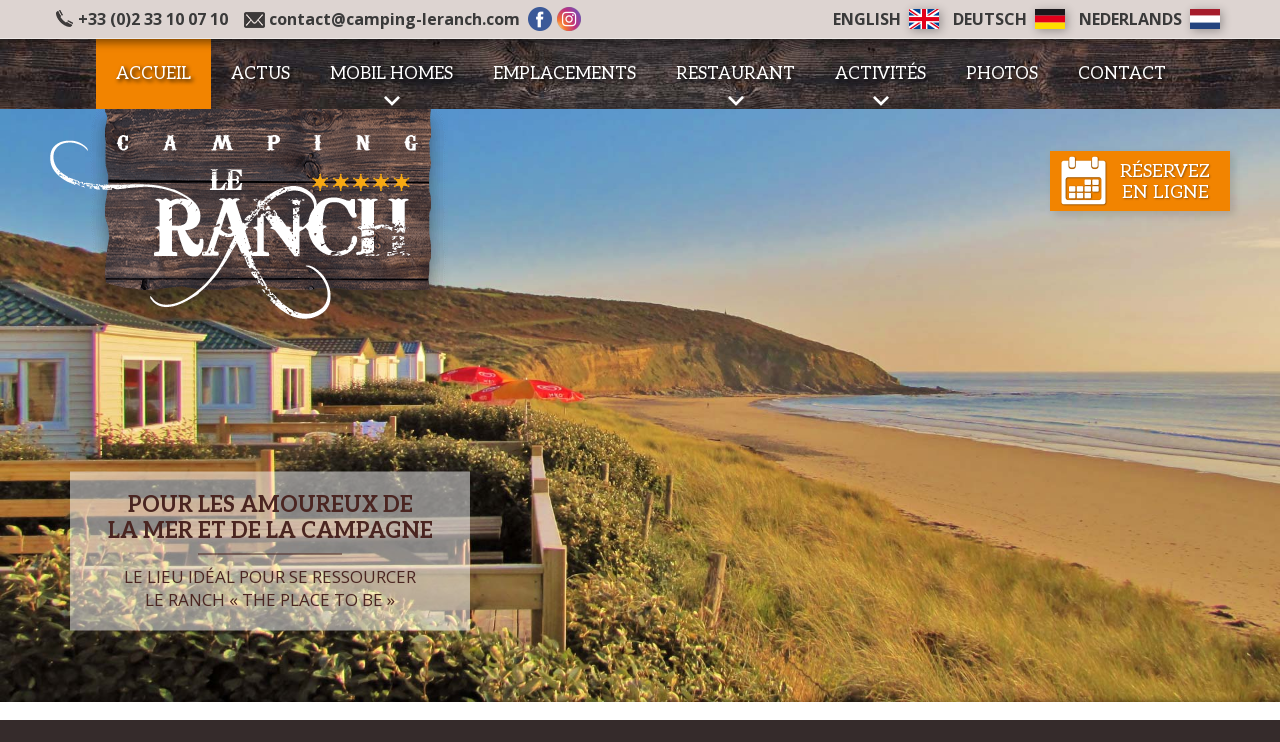

--- FILE ---
content_type: text/html; charset=UTF-8
request_url: https://www.camping-leranch.com/?utm_source=www.camping-in-europa.ch
body_size: 9343
content:
<!doctype html>
<html lang="fr">
<head>
<title>Camping 5 &eacute;toiles Manche Normandie Le Ranch location mobil homes bord de mer Cotentin</title>
<meta name="description" content="Le camping 5 &eacute;toiles Le Ranch au Rozel dans la Manche, en Normandie, Cotentin, location Mobil homes. Plage pour le surf. Circuits touristiques : Mont Saint" />
<meta name="keywords" content="Cotentin, location Mobil homes. surf, plage, camping, camper, tourisme, Rozel, Camping, plage, surf, emplacement, tente, campagne, familial" />
<meta charset="utf-8">
<meta http-equiv="Content-Type" content="text/html; charset=UTF-8" />
<meta name="viewport" content="width=device-width,initial-scale=1, maximum-scale=1" />
<link rel="icon" href="favicon.ico" type="image/ico" />
<link rel="SHORTCUT ICON" href="favicon.ico" />
<meta name="format-detection" content="telephone=no">
<link rel="alternate" hreflang="en" href="home-camping-normandy.php" /><link rel="alternate" hreflang="de" href="startseite-campingplatz-normandie.php" /><link rel="alternate" hreflang="nl" href="welkom-camping-normandie.php" /><base href="https://www.camping-leranch.com/" /><link href="https://fonts.googleapis.com/css?family=Aleo:400,700|Open+Sans:400,400i,700&display=swap" rel="stylesheet">
<link href="s__1760992518.css" rel="stylesheet" type="text/css" />
<link rel="stylesheet" href="slicknav/slicknav.css" />
<link href="royalslider/royalslider.css" rel="stylesheet">
<link href="royalslider/default/rs-default.css" rel="stylesheet">
<script type="text/javascript" src="src/js/jquery.1.8.min.js"></script>
<script src="royalslider/jquery.royalslider.min.js"></script>
<link rel="stylesheet" href="photoswipe/photoswipe.css"> 
<link rel="stylesheet" href="photoswipe/default-skin/default-skin.css"> 
<script src="photoswipe/photoswipe.min.js"></script> 
<script src="photoswipe/photoswipe-ui-default.min.js"></script>
<script src="photoswipe/jqPhotoSwipe.min.js"></script><link rel="stylesheet" type="text/css" href="glider/featuredcontentglider.css" />
	<script type="text/javascript" src="glider/featuredcontentglider.js">
	/***********************************************
	* Featured Content Glider script- (c) Dynamic Drive DHTML code library (www.dynamicdrive.com)
	* Visit http://www.dynamicDrive.com for hundreds of DHTML scripts
	* This notice must stay intact for legal use
	***********************************************/
	</script>
	<script src="slicknav/jquery.slicknav.min.js"></script>
<!-- Global site tag (gtag.js) - Google Analytics -->
<script async src="https://www.googletagmanager.com/gtag/js?id=G-B2714PD9HR"></script>
<script>
  window.dataLayer = window.dataLayer || [];
  function gtag(){dataLayer.push(arguments);}
  gtag('js', new Date());

  gtag('config', 'G-B2714PD9HR', { 'anonymize_ip': true });
</script></head>
<body class="page-bienvenue lg-fr " bgcolor="#352b2b" leftmargin="0" topmargin="0" marginwidth="0" marginheight="0">
<ul id="menu"><li><a href="/" style="text-align:left;" class="lienmenums">Accueil</a></li><li><a href="actualites.php" style="text-align:left;" class="lienmenum">Actus</a></li><li><a href="mobil-home-camping-cotentin-manche-normandie-spa-privatif.php" style="text-align:left;" class="lienmenum">Mobil Homes</a></li><li><a href="mobil-home-camping-cotentin-manche-normandie-spa-privatif.php" style="text-align:left;" class="sousmenu-mobile lienmenum">Mobil-home Prestige 3 chambres avec vue mer, spa et sauna privatifs</a></li><li><a href="mobil-home-3-chambres-vue-mer-et-spa-cotentin.php" style="text-align:left;" class="sousmenu-mobile lienmenum">Mobil-home Confort Plus 3 chambres avec vue mer et spa privatif</a></li><li><a href="mobil-home-3-chambres-vue-mer-cotentin.php" style="text-align:left;" class="sousmenu-mobile lienmenum">Mobil-home Confort Plus 3 chambres avec vue mer</a></li><li><a href="mobil-home-vue-sur-mer-cotentin.php" style="text-align:left;" class="sousmenu-mobile lienmenum">Mobil-home Confort Plus 2 chambres vue sur mer</a></li><li><a href="mobil-home-confort-design-2-chambres-cotentin-normandie.php" style="text-align:left;" class="sousmenu-mobile lienmenum">Mobil-home Confort 2 chambres 2&egrave;me ligne</a></li><li><a href="mobil-home-3-chambres-cotentin-normandie.php" style="text-align:left;" class="sousmenu-mobile lienmenum">Mobil-home Confort 3 chambres</a></li><li><a href="mobil-home-2-chambres-cotentin-normandie.php" style="text-align:left;" class="sousmenu-mobile lienmenum">Mobil-home Confort 2 chambres</a></li><li><a href="mobil-home-taos-2-chambres-cotentin-normandie.php" style="text-align:left;" class="sousmenu-mobile lienmenum">Mobil-home Taos 2&egrave;me ligne 2 chambres</a></li><li><a href="mobil-home-taos-2-chambres-spa-cotentin-normandie.php" style="text-align:left;" class="sousmenu-mobile lienmenum">Mobil-home Taos 2&egrave;me ligne 2 chambres &amp; spa privatif</a></li><li><a href="mobil-home-2-chambres-sans-vue-mer-spa-cotentin-normandie.php" style="text-align:left;" class="sousmenu-mobile lienmenum">Mobil-Home 2 chambres sans vue mer avec spa privatif</a></li><li><a href="camping-cotentin-manche-normandie-plage-mer.php" style="text-align:left;" class="lienmenum">Emplacements</a></li><li><a href="restaurant-pizzeria-le-rozel-les-pieux.php" style="text-align:left;" class="lienmenum">Restaurant</a></li><li><a href="restaurant-pizzeria-le-rozel-les-pieux.php" style="text-align:left;" class="sousmenu-mobile lienmenum">Menu</a></li><li><a href="restaurant-groupes.php" style="text-align:left;" class="sousmenu-mobile lienmenum">Groupes</a></li><li><a href="restaurant-animations.php" style="text-align:left;" class="sousmenu-mobile lienmenum">Animations</a></li><li><a href="restaurant-anniversaires.php" style="text-align:left;" class="sousmenu-mobile lienmenum">Anniversaires</a></li><li><a href="activites-camping-cotentin-normandie.php" style="text-align:left;" class="lienmenum">Activités</a></li><li><a href="activites-camping-cotentin-normandie.php" style="text-align:left;" class="sousmenu-mobile lienmenum">Sur le camping</a></li><li><a href="activites-plage-alentours-camping-cotentin.php" style="text-align:left;" class="sousmenu-mobile lienmenum">Plage et Alentours</a></li><li><a href="photos-camping-le-rozel-les-pieux.php" style="text-align:left;" class="lienmenum">Photos</a></li><li><a href="plan-contact-camping-le-rozel.php" style="text-align:left;" class="lienmenum">Contact</a></li></ul>



<div class="bande-top">
    <div class="bande-top-boxed">
        <div class="coordonnees">
            <span class="coordonnees-tel"><a href="tel:+33233100710"><img src="i/tel.png" srcset="i/tel-2x.png 2x" width="18" height="18" border="0" />+33 (0)2 33 10 07 10</a></span>
            <span class="coordonnees-email"><img src="i/email.png" srcset="i/email-2x.png 2x" width="21" height="16" border="0" /><a href="&#109;&#97;&#105;&#108;&#116;&#111;&#58;&#99;&#111;&#110;&#116;&#97;&#99;&#116;&#64;&#99;&#97;&#109;&#112;&#105;&#110;&#103;&#45;&#108;&#101;&#114;&#97;&#110;&#99;&#104;&#46;&#99;&#111;&#109;" >&#99;&#111;&#110;&#116;&#97;&#99;&#116;&#64;&#99;&#97;&#109;&#112;&#105;&#110;&#103;&#45;&#108;&#101;&#114;&#97;&#110;&#99;&#104;&#46;&#99;&#111;&#109;</a></span>

            <div class="bande-top-reseaux">
                        <a href="https://www.facebook.com/Camping.Restaurant.LeRanch/" target="_blank" class="facebook"><img src="i/facebook.png" srcset="i/facebook-2x.png 2x" width="48" height="48" border="0"></a><a href="https://www.instagram.com/camping.le.ranch/" target="_blank" class="instagram"><img src="i/instagram.png" srcset="i/instagram-2x.png 2x" width="48" height="48" border="0"></a>
            </div>

        </div>
        <div class="langue"><a href="home-camping-normandy.php"><span>English </span><img src="i/flag-en.png" srcset="i/flag-en-2x.png 2x" width="30" height="20" border="0"></a><a href="startseite-campingplatz-normandie.php"><span>Deutsch </span><img src="i/flag-de.png" srcset="i/flag-de-2x.png 2x" width="30" height="20" border="0"></a><a href="welkom-camping-normandie.php"><span>Nederlands </span><img src="i/flag-nl.png" srcset="i/flag-nl-2x.png 2x" width="30" height="20" border="0"></a></div>
        <div style="clear:both;"></div>
    </div>
</div>

 <div id="menu-desktop">
  <div class="wrapper-menu-desktop-boxed">
    <ul><li class="page-bienvenue"><a href="/" class="selected">Accueil</a></li><li class="page-actualites"><a href="actualites.php" class="">Actus</a></li><li class="page-mobil-homes"><span class="">Mobil Homes</span><ul class="page-mobil-homes"><li class="page-mobil-homes"><a href="mobil-home-camping-cotentin-manche-normandie-spa-privatif.php" class="">Mobil-home Prestige 3 chambres<br />avec vue mer, spa et sauna privatifs</a></li><li class="page-mobil-home-confort-plus-3-chambres-vue-mer-spa"><a href="mobil-home-3-chambres-vue-mer-et-spa-cotentin.php" class="">Mobil-home Confort Plus 3 chambres<br />avec vue mer et spa privatif</a></li><li class="page-mobil-home-confort-plus-3-chambres-vue-mer"><a href="mobil-home-3-chambres-vue-mer-cotentin.php" class="">Mobil-home Confort Plus 3 chambres<br />avec vue mer</a></li><li class="page-mobil-home-confort-plus-vue-sur-mer"><a href="mobil-home-vue-sur-mer-cotentin.php" class="">Mobil-home Confort Plus 2 chambres<br />vue sur mer</a></li><li class="page-mobil-home-taos-design-2-chambres"><a href="mobil-home-confort-design-2-chambres-cotentin-normandie.php" class="">Mobil-home Confort 2 chambres<br />2ème ligne</a></li><li class="page-mobil-home-confort-3-chambres"><a href="mobil-home-3-chambres-cotentin-normandie.php" class="">Mobil-home Confort<br />3 chambres</a></li><li class="page-mobil-home-confort-2-chambres"><a href="mobil-home-2-chambres-cotentin-normandie.php" class="">Mobil-home Confort<br />2 chambres</a></li><li class="page-mobil-home-taos-2eme-ligne-2-chambres"><a href="mobil-home-taos-2-chambres-cotentin-normandie.php" class="">Mobil-home Taos 2ème ligne<br />2 chambres</a></li><li class="page-mobil-home-taos-2eme-ligne-2-chambres-spa-privatif"><a href="mobil-home-taos-2-chambres-spa-cotentin-normandie.php" class="">Mobil-home Taos 2ème ligne<br />2 chambres & spa privatif</a></li><li class="page-mobil-home-2-chambres-sans-vue-mer-spa"><a href="mobil-home-2-chambres-sans-vue-mer-spa-cotentin-normandie.php" class="">Mobil-Home 2 chambres<br />sans vue mer avec spa privatif</a></li></ul> </li><li class="page-emplacements"><a href="camping-cotentin-manche-normandie-plage-mer.php" class="">Emplacements</a></li><li class="page-restaurant"><span class="">Restaurant</span><ul class="page-restaurant"><li class="page-restaurant"><a href="restaurant-pizzeria-le-rozel-les-pieux.php" class="">Menu</a></li><li class="page-restaurant-groupes"><a href="restaurant-groupes.php" class="">Groupes</a></li><li class="page-restaurant-animations"><a href="restaurant-animations.php" class="">Animations</a></li><li class="page-restaurant-anniversaires"><a href="restaurant-anniversaires.php" class="">Anniversaires</a></li></ul> </li><li class="page-activites-camping"><span class="">Activités</span><ul class="page-activites-camping"><li class="page-activites-camping"><a href="activites-camping-cotentin-normandie.php" class="">Sur le camping</a></li><li class="page-activites-plage-alentours"><a href="activites-plage-alentours-camping-cotentin.php" class="">Plage et Alentours</a></li></ul> </li><li class="page-photos"><a href="photos-camping-le-rozel-les-pieux.php" class="">Photos</a></li><li class="page-contact"><a href="plan-contact-camping-le-rozel.php" class="">Contact</a></li></ul>
  </div>
</div>

<div style="position:relative;">
        <div id="bandeau_fullwidth"><h3 class="encart-activites">Pour les amoureux de<br />
la mer et de la campagne<span>Le lieu idéal pour se ressourcer<br />le ranch « the place to be »</span></h3><div id="bandeau-overlay"></div><div id="bandeau_photos_fullwidth" class="rsDefault fwImage"><a class="rsImg"  data-rsDelay="5000" data-rsBigImg="" href="_photos/326.jpg"></a><a class="rsImg"  data-rsDelay="5000" data-rsBigImg="" href="_photos/323.jpg"></a><a class="rsImg"  data-rsDelay="5000" data-rsBigImg="" href="_photos/321.jpg"></a><a class="rsImg"  data-rsDelay="5000" data-rsBigImg="" href="_photos/322.jpg"></a><a class="rsImg"  data-rsDelay="5000" data-rsBigImg="" href="_photos/78.jpg"></a></div></div>        <div style="position:absolute;top:0px;left:0px;width:100%;text-align: center;z-index: 1000;">
                    <div class="wrapper-bandeau-responsive">
                        <div class="bandeau-responsive">
                          
                            <div class="logo">
                                <a href="https://www.camping-leranch.com" class="logo" title="Camping Le Ranch">
                                    <img src="i/logo.png" srcset="i/logo-2x.png 2x" alt="Camping Le Ranch" width="398" height="210" border="0" />
                                    
                                </a>
                            </div>

                            
                            <a href="https://bookingpremium.secureholiday.net/fr/5069" target="_blank" class="reservez-en-ligne">Réservez<br />en ligne</span></a>
                        </div>
                        
                    </div>

                   
        </div>
</div>

<div class="wrapper-contenu">   
		<div class="wrapper-boxed"><div class="padding boxed"><h1><img src="i/vagues.png" srcset="i/vagues-2x.png 2x" width="60" height="21" border="0" class="vague-before" />Camping Le Ranch <span class="orange">&agrave; Le Rozel dans le cotentin</span><img src="i/vagues.png" srcset="i/vagues-2x.png 2x" width="60" height="21" border="0" class="vague-after" /></h1><br />
<div class="ticker"><div id="glider1" class="glidecontentwrapper">
	<div class="gliderspinner"></div>
	
<div class="glidecontent"><a href="actualites.php?id=19">
<h2 class="news">LOCATION DE PLANCHES DE SURF</h2><div class="right"><img src="_photos/thumbs/planche-surf-scooter-et-velo__feabbdc2c3748a190aa53b3db2fca154_231.jpg" width="100" height="100" srcset="_photos/thumbs/planche-surf-scooter-et-velo__21543ca5968bf8b31db1128d631534d0_231.jpg 2x, _photos/thumbs/planche-surf-scooter-et-velo__086e36e6f74a61369aaaeef40c7089f7_231.jpg 4x" alt="Voir la galerie" align="absmiddle" border="0" class="cadrephoto"></div><div class="justify">

Il est désormais possible de louer des planches de surf directement au camping.
Possibilité de louer à la demi-journée ou à la journée...</div><div class="voir-actualite">Voir l'actualit&eacute;</div>
</a></div>

<div class="glidecontent"><a href="actualites.php?id=20">
<h2 class="news">LOCATION DE SCOOTERS</h2><div class="left"><img src="_photos/thumbs/scooters-3__8920ee3a6cb2afb5d97cd6c6e996972c_235.jpg" width="100" height="100" srcset="_photos/thumbs/scooters-3__c0fc149599df48347bae9d2f3c99e3c4_235.jpg 2x, _photos/thumbs/scooters-3__9d423906faafe6617682204d70fc4fcb_235.jpg 4x" alt="Voir la galerie" align="absmiddle" border="0" class="cadrephoto"></div><div class="justify">

Il est désormais possible de louer des scooters pour vous balader aux alentours du camping!
50 cm3 ou 125cm3, à la journée ou demi-journée,...</div><div class="voir-actualite">Voir l'actualit&eacute;</div>
</a></div>

<div class="glidecontent"><a href="actualites.php?id=46">
<h2 class="news">2026 ANCV CONNECT</h2><div class="right"><img src="_photos/thumbs/telechargement--1-__066bbad915c533b265756b42bda5cd74_382.png" width="100" height="100" srcset="_photos/thumbs/telechargement--1-__4cedc4dc6a648ccd6293d7b7b4e4f8ff_382.png 2x, _photos/thumbs/telechargement--1-__9ac7f2768673ec96585c4357bca640f4_382.png 4x" alt="Voir la galerie" align="absmiddle" border="0" class="cadrephoto"></div><div class="justify">INFO IMPORTANTE :
Pour la saison 2026, nous vous informons que nous n'accepterons que les CHEQUES VACANCES CONNECT et non plus les chèques vacances...</div><div class="voir-actualite">Voir l'actualit&eacute;</div>
</a></div>

<div class="glidecontent"><a href="actualites.php?id=21">
<h2 class="news">LOCATION VELOS ELECTRIQUES</h2><div class="left"><img src="_photos/thumbs/location-velos__75aecb1380e9d9abb5cb89bbeef3762f_233.jpg" width="100" height="100" srcset="_photos/thumbs/location-velos__ee5a3ab436b48308df6885dfe267d183_233.jpg 2x, _photos/thumbs/location-velos__4d5f0542a50ee7316e9dde8146eaff30_233.jpg 4x" alt="Voir la galerie" align="absmiddle" border="0" class="cadrephoto"></div><div class="justify">

Il est désormais possible de louer des vélos électriques pour vous balader autour du camping!
Possibilité de louer à la demi-journée ou à...</div><div class="voir-actualite">Voir l'actualit&eacute;</div>
</a></div>

<div class="glidecontent"><a href="actualites.php?id=22">
<h2 class="news">LOCATION DE VOITURE A PEDALES</h2><div class="right"><img src="_photos/thumbs/voiture-a-pedales__18242d2d7fa51478ac68b975351f2732_234.jpg" width="100" height="100" srcset="_photos/thumbs/voiture-a-pedales__237899d4ea17c34a46b05f0ce88f508f_234.jpg 2x, _photos/thumbs/voiture-a-pedales__77bafd6b99e2da64b2ffa24d0d1966fa_234.jpg 4x" alt="Voir la galerie" align="absmiddle" border="0" class="cadrephoto"></div><div class="justify">
Des voitures à pédales sont à présent mises à disposition pour petits et grands!
Venez vite les tester!</div><div class="voir-actualite">Voir l'actualit&eacute;</div>
</a></div>

<div class="glidecontent"><a href="actualites.php?id=37">
<h2 class="news">OUVERTURE RESTAURANT automne 2025</h2><div class="justify">Après une intense saison estivale, toute l'équipe du Ranch est heureuse de vous annoncer que le restaurant restera ouvert cet automne !
A noter :...</div><div class="voir-actualite">Voir l'actualit&eacute;</div>
</a></div>

<div class="glidecontent"><a href="actualites.php?id=35">
<h2 class="news">FORMULE GOUTER ANNIVERSAIRE </h2><div class="left"><img src="_photos/thumbs/affiche-anniversaire--2025__8836a4ec5866787e7b676a4f1bd78f4e_358.png" width="100" height="100" srcset="_photos/thumbs/affiche-anniversaire--2025__1e02d531476503a35b67d54011fd8f83_358.png 2x, _photos/thumbs/affiche-anniversaire--2025__1a8afe9b5cfdb1387810d065d5cd9e00_358.png 4x" alt="Voir la galerie" align="absmiddle" border="0" class="cadrephoto"></div><div class="justify">Venez fêter votre anniversaire au Ranch en profitant de la grande aire de jeux (trampolines, jeux gonflables, tyrolienne, toboggans, balançoires,...</div><div class="voir-actualite">Voir l'actualit&eacute;</div>
</a></div>

<div class="glidecontent"><a href="actualites.php?id=4">
<h2 class="news">RANDONNÉES COTENTIN </h2><div class="right"><img src="_photos/thumbs/img-0522__a2cb503f19b55a2b684bdd7b09193c7d_102.jpg" width="100" height="100" srcset="_photos/thumbs/img-0522__344f33ef257cde30aa16767a2603f04f_102.jpg 2x, _photos/thumbs/img-0522__8424a1e383d980e99845a3ba50d71d1a_102.jpg 4x" alt="Voir la galerie" align="absmiddle" border="0" class="cadrephoto"></div><div class="justify">Le GR 223 ou plus communément appelé « sentier des douaniers » est un parcours pédestre qui s’étend sur tout le Cotentin de la plage de...</div><div class="voir-actualite">Voir l'actualit&eacute;</div>
</a></div>

	</div>
	<div id="p-select" class="glidecontenttoggler" style="display:none;">
	<a href="#" class="prev" style="display:none;">&lt;</a>
	<a href="#" class="next" style="display:none;">&gt;</a>
	</div></div><strong>Le camping Le Ranch</strong> &agrave; Le Rozel, situ&eacute; sur la c&ocirc;te ouest du Cotentin, dans La Manche (Normandie), vous accueille dans sa nature sauvage entre <strong>mer et campagne</strong>. Avec son <strong>acc&egrave;s direct sur une longue plage de sable fin,</strong> vous n&rsquo;aurez plus qu&rsquo;&agrave; vous relaxer ! Et si l&rsquo;envie vous prend d&rsquo;aller dompter les vagues, n&rsquo;oubliez surtout pas votre planche car le spot du Rozel est r&eacute;put&eacute; pour le surf.<br />
<br />
<strong>Un camping 5 &eacute;toiles, tout confort,</strong> l&rsquo;endroit id&eacute;al pour des vacances au calme, sous le soleil de La <strong>Manche (Normandie)</strong> et les pieds dans l&rsquo;eau. Tout est propice &agrave; la d&eacute;tente et &agrave; l&rsquo;amusement des petits comme des grands.<br />
<br />
Ponctu&eacute; de sites remarquables, <strong>le Cotentin vous offre des lieux &eacute;blouissants</strong> qui en font une r&eacute;gion incontournable.<br />
<br />
<strong>Le camping</strong> est ouvert de d&eacute;but avril &agrave; fin septembre.<br />
La r&eacute;ception est ouverte tous les jours de 8h30 &agrave; 12h30 et de 13h30 &agrave; 19h00 en avril, mai, juin et septembre, et de 8h30 &agrave; 19h30 en juillet-ao&ucirc;t.<br />
Le <strong>restaurant</strong> est ouvert du 1er avril et tout l'automne 2025. <br />
<br />
Accessible aux personnes &agrave; mobilit&eacute; r&eacute;duite, un sanitaire pr&eacute;vu a cet effet est &agrave; disposition.<br />
<br />
<strong>Le Camping Le Ranch</strong> est engag&eacute; dans la d&eacute;marche de D&eacute;veloppement durable (<a href="_fichiers/developpement-durable-site-camping.pdf" target="_blank" class="lien"> en savoir plus</a>).<br />
<br />
<strong>Le Camping Le Ranch</strong> a b&eacute;n&eacute;fici&eacute; d'une subvention de la R&eacute;gion Normandie et de l'Union europ&eacute;enne dans le cadre de la r&eacute;ponse de l'Union europ&eacute;enne &agrave; la pand&eacute;mie de COVID-19(<a href="_fichiers/subvention_normandie_resume_pour_site_internet.pdf" target="_blank" class="lien"> en savoir plus</a>).<br />
<br />
<br />
Superficie de 4 ha pour 143 emplacements, (37 emplacements Loisir &ndash; 106 emplacements Tourisme).<br />
<br />
<iframe src="https://www.google.com/maps/embed?pb=!4v1627042978736!6m8!1m7!1sCAoSLEFGMVFpcFBsOUhQVlM3US1uX25ZOTBiNWdvTEJ6UUVRYlRuYndId04tQVZI!2m2!1d49.4803419!2d-1.8426027!3f135.9146898146725!4f-1.234849026642209!5f0.7820865974627469" width="100%" height="450" frameborder="0" style="border:0" allowfullscreen></iframe><br />
<br />
<video title="Camping le Ranch" poster="i/docs/camping-le-ranch.jpg" preload="auto" controls>
<source src="i/docs/camping-le-ranch.mp4#t=9" type="video/mp4">
<p>Camping le Ranch</p>
</video><br />
</div></div><br />
<div class="wrapper-bande bande-services"><div class="wrapper-boxed-bande"><br />
<h1><img src="i/vagues.png" srcset="i/vagues-2x.png 2x" width="60" height="21" border="0" class="vague-before" />Les services <span class="orange">propos&eacute;s</span><img src="i/vagues.png" srcset="i/vagues-2x.png 2x" width="60" height="21" border="0" class="vague-after" /></h1><br />
<ul class="puce list-2-columns"><li>Espace aquatique (d&eacute;but mai &agrave; fin septembre) comprenant une piscine ext&eacute;rieure chauff&eacute;e, une piscine couverte chauff&eacute;e et un toboggan aquatique</li><li>La piscine couverte est ouverte de d&eacute;but avril &agrave; fin septembre de 10h &agrave; 19h (10h &agrave; 19h30 en juillet-ao&ucirc;t)</li><li>D&eacute;pannage alimentaire avec produits r&eacute;gionaux (d&eacute;but avril &agrave; fin septembre)</li><li>Boulangerie (mi-avril &agrave; fin septembre)</li><li>Glaces</li><li>Restaurant sur place et &agrave; emporter </li><li>Snack-bar de plage avec vue mer (d&eacute;but mai - d&eacute;but septembre) </li><li>Sanitaires chauff&eacute;s tout confort, eau chaude, baignoire b&eacute;b&eacute;</li><li>Machine &agrave; laver, s&egrave;che-linge</li><li>Location de case r&eacute;frig&eacute;r&eacute;e</li><li>Acc&egrave;s Internet gratuit sur tout le camping (Wifi)</li><li>Location kit de draps</li><li>Location kit serviettes</li><li>Vente de billets pour la Cit&eacute; de la Mer &agrave; Cherbourg</li><li>Vente de travers&eacute;es vers les &icirc;les anglo-normandes (<a href="https://www.manche-iles.com/fr/widget-reservation-fr/?codePartenaire=10013" target="_blank" class="lien">R&eacute;servez sur le site de Manche &Icirc;les Express</a>)</li></ul><br />
</div></div><div class="wrapper-bande-icones"><div class="boxed-bande-icones"><div><a href="actualites.php"><img src="i/icones1.png" srcset="i/icones1-2x.png" width="72" height="72" border="0" /><h3>Actualités</h3></a></div><div><a href="activites-camping-cotentin-normandie.php"><img src="i/icones2.png" srcset="i/icones2-2x.png" width="72" height="72" border="0" /><h3>Activités</h3></a></div><div><a href="https://bookingpremium.secureholiday.net/fr/5069" target="_blank"><img src="i/icones3.png" srcset="i/icones3-2x.png" width="72" height="72" border="0" /><h3>Réservation en ligne</h3></a></div><div><a href="plan-contact-camping-le-rozel.php"><img src="i/icones4.png" srcset="i/icones4-2x.png" width="72" height="72" border="0" /><h3>Nous contacter</h3></a></div></div></div>
		<div style="clear:both;"></div>
</div>



<div class="footer-photos">
    <div class="footer-photo-1"></div><!--
    --><div class="footer-photo-2"></div><!--
    --><div class="footer-photo-3"></div><!--
    --><div class="footer-photo-4"></div>
    <div class="passion">
        <img src="i/passion.png" srcset="i/passion-2x.png 2x" width="353" height="316" border="0" />
    </div>
</div>




<div class="wrapper-footer" style="position: relative;">

<div class="wrapper-footer-padding">
        <div class="footer">

            
            <div class="footer-1">
                   <a href="https://www.camping-leranch.com" title="Camping Le Ranch" >
                    <img src="i/logo-footer.png" srcset="i/logo-footer-2x.png 2x" alt="Camping Le Ranch" width="368" height="185" border="0" />
                  </a>
        <div style="margin-top:20px;">
                        <a href="https://www.facebook.com/Camping.Restaurant.LeRanch/" target="_blank" class="facebook"><img src="i/facebook.png" srcset="i/facebook-2x.png 2x" width="48" height="48" border="0"></a>
                        <a href="https://www.instagram.com/camping.le.ranch/" target="_blank" class="instagram"><img src="i/instagram.png" srcset="i/instagram-2x.png 2x" width="48" height="48" border="0"></a>
                         <a href="https://bookingpremium.secureholiday.net/fr/5069" target="_blank" class="reservez-en-ligne">Réservez<br />en ligne</span></a>        </div>
            </div><!--
            --><div class="footer-2">
                 <div>
                  <h3>Camping le Ranch</h3>
                  La Mielle - 50340 Le Rozel<br />
                  Manche - Normandie<br />
                  Tél. : +33 (0)2 33 10 07 10<br />
                  ou +33 (0)2 50 79 51 92<br />
                  <a href="&#109;&#97;&#105;&#108;&#116;&#111;&#58;&#99;&#111;&#110;&#116;&#97;&#99;&#116;&#64;&#99;&#97;&#109;&#112;&#105;&#110;&#103;&#45;&#108;&#101;&#114;&#97;&#110;&#99;&#104;&#46;&#99;&#111;&#109;" class="lien">&#99;&#111;&#110;&#116;&#97;&#99;&#116;&#64;&#99;&#97;&#109;&#112;&#105;&#110;&#103;&#45;&#108;&#101;&#114;&#97;&#110;&#99;&#104;&#46;&#99;&#111;&#109;</a>
                  <div class="ouverture"><span>Date d'ouverture</span><br />1er avril au 30 sept</div>
                </div>
                <div>
                  <h3>Documents utiles</h3>
                  <ul><li><a href="i/docs/tarifs-camping-francais-2026.pdf?v=2025-10" class="lien" target="_blank">Tarifs emplacements 2026</a></li><li><a href="i/docs/tarifs-locations-francais-2026-v2.pdf?v=2025-10" class="lien" target="_blank">Tarifs locations 2026</a></li><li><a href="i/docs/contrat-location-francais-2026.pdf?v=2025-10" class="lien" target="_blank">Contrat Location</a></li><li><a href="i/docs/contrat-camping-francais-2026.pdf?v=2025-10" class="lien" target="_blank">Contrat Camping</a></li><li><a href="i/docs/assurance-annulation-fr-2025.pdf?v=2025-10" class="lien" target="_blank">Assurance annulation</a></li><li><a href="i/docs/plan-camping-2026-v2.pdf?v=2025-10" class="lien" target="_blank">Plan du camping</a></li><li><a href="i/docs/activites-francais-2026.pdf?v=2025-10" class="lien" target="_blank">Activités</a></li></ul>                </div>
            </div><!--
            
            --><div class="footer-3">
                                  <iframe width="160" height="160" src="https://www.camping2be.com/widget/5069" scrolling="no"></iframe>
                 <a href="https://www.normandie-qualite-tourisme.com/" target="_blank" class="qualite-tourisme">
                    <img src="i/qualite-tourisme.png" srcset="i/qualite-tourisme-2x.png 2x" width="98" height="144" border="0" />
                 </a>
                 <div>
                     <a href="https://www.campingdirect.com/fr/reservation-emplacement-mobil-home/manche/camping-le-rozel/camping-le-ranch" target="_blank" class="camping-direct">
                      <img src="i/camping-direct.png" srcset="i/camping-direct-2x.png 2x" width="150" height="101" border="0" />
                   </a>
                 </div>
                 <div>
                    <span><img src="i/region-normandie.png" srcset="i/region-normandie-2x.png 2x" width="145" height="137" border="0" /></span><span><img src="i/ue.png" srcset="i/ue-2x.png 2x" width="123" height="152" border="0" /></span>
                 </div>
            </div>
            
        </div>


</div>


<div class="wrapper-mentions">
  <div class="mentions">
          <div><img src="i/mentions-sep.png" srcset="i/mentions-sep-2x.png 2x" width="362" height="17" border="0" /></div>
          <a href="mentions-legales.php" class="lienfooter">Mentions L&eacute;gales</a> - &copy; 2019-2026 R&eacute;alisation <a href="https://www.adnpix.com" target="_blank" class="lienfooter">AdnPix</a><br />Photos &copy; Jérome Houyvet <a href="https://www.jeromehouyvet.com/" class="lienfooter" target="_blank">jeromehouyvet.com</a>
  </div>
</div>

</div>



<script>
$(document).ready(function () {
	//By default, plugin uses `data-fancybox-group` attribute to create galleries.
	$(".fancybox").jqPhotoSwipe({
		galleryOpen: function (gallery) {
			//with `gallery` object you can access all methods and properties described here http://photoswipe.com/documentation/api.html
			//console.log(gallery);
			//console.log(gallery.currItem);
			//console.log(gallery.getCurrentIndex());
			//gallery.zoomTo(1, {x:gallery.viewportSize.x/2,y:gallery.viewportSize.y/2}, 500);
			//gallery.toggleDesktopZoom();
		},
		getThumbBoundsFn: function(index) {

		    // find thumbnail element
		    var thumbnail = document.querySelectorAll('.photoswipe-thumb')[index];

		    // get window scroll Y
		    var pageYScroll = window.pageYOffset || document.documentElement.scrollTop; 
		    // optionally get horizontal scroll

		    // get position of element relative to viewport
		    var rect = thumbnail.getBoundingClientRect(); 

		    // w = width
		    return {x:rect.left, y:rect.top + pageYScroll, w:rect.width};


		    // Good guide on how to get element coordinates:
		    // http://javascript.info/tutorial/coordinates
		},
		showHideOpacity: true,
		hideAnimationDuration:0, showAnimationDuration:0,
		bgOpacity: 0.85,
		history:false,
		shareEl: false
	});
	//This option forces plugin to create a single gallery and ignores `data-fancybox-group` attribute.
	$(".forcedgallery > a").jqPhotoSwipe({
		forceSingleGallery: true
	});
});
</script><script type="text/javascript">
	
	featuredcontentglider.init({
	gliderid: "glider1", //ID of main glider container
	contentclass: "glidecontent", //Shared CSS class name of each glider content
	togglerid: "p-select", //ID of toggler container
	remotecontent: "", //Get gliding contents from external file on server? "filename" or "" to disable
	selected: 0, //Default selected content index (0=1st)
	persiststate: false, //Remember last content shown within browser session (true/false)?
	speed: 500, //Glide animation duration (in milliseconds)
	direction: "downup", //set direction of glide: "updown", "downup", "leftright", or "rightleft"
	autorotate: true, //Auto rotate contents (true/false)?
	autorotateconfig: [5000, 100] //if auto rotate enabled, set [milliseconds_btw_rotations, cycles_before_stopping]
	})
	
	</script><script>
jQuery(document).ready(function($) {
  $('#bandeau_photos_fullwidth').royalSlider({
    fullscreen: {
      enabled: false,
      nativeFS: true
    },
	imageScaleMode: 'none',
    controlNavigation: 'none',
    autoScaleSlider: true, 
    autoScaleSliderWidth: 1920,     
    autoScaleSliderHeight: 890,
    loop: true,
    numImagesToPreload:4,
    arrowsNavAutohide: true,
    arrowsNavHideOnTouch: true,
    transitionType: 'fade',
    sliderDrag: true,
    keyboardNavEnabled: true,
    transitionSpeed: 740,
        imgWidth: 1920,
    imgHeight: 890,
    autoPlay: {
    		// autoplay options go gere
    		enabled: true,
    		pauseOnHover: false,
    		delay: 5000
    	}
  });
});
</script>


<script type="text/javascript">
$('body').prepend('<a href="#" class="back-to-top">Back to Top</a>');

var amountScrolled = 300;

$(window).scroll(function() {
	if ( $(window).scrollTop() > amountScrolled ) {
		$('a.back-to-top').fadeIn('fast');
	} else {
		$('a.back-to-top').fadeOut('fast');
	}
});

$('a.back-to-top').click(function() {
	$('html, body').animate({
		scrollTop: 0
	}, 500);
	return false;
});

</script>

<script>
  $(function(){
    $('#menu').slicknav({
      label: 'Menu'
    });
  });


jQuery(document).ready(function(){
 
    (function(){
      var groupsArr = [];
      $('[rel^="ilightbox["]').each(function () {
        var group = this.getAttribute("rel");
        $.inArray(group, groupsArr) === -1 && groupsArr.push(group);
      });
      $.each(groupsArr, function (i, groupName) {
        $('[rel="' + groupName + '"]').iLightBox({ /* options */ });
      });
    })();
 
  });


  
</script>

<div style="display:none;"><img src="https://www.camping-leranch.com/sentinelle/stnl.inc.php?return_image=1" width="0" height="0"></div>

<script defer type="text/javascript" charset="UTF-8" src="https://www.adnpix.com/pixcc/js/camping-leranch.com.js"></script>

</body>
</html>


--- FILE ---
content_type: text/css
request_url: https://www.camping-leranch.com/s__1760992518.css
body_size: 8348
content:
* {-webkit-box-sizing: border-box;
-moz-box-sizing: border-box;
box-sizing: border-box;
}

img {-webkit-box-sizing:content-box;
-moz-box-sizing:content-box;
box-sizing:content-box;
}


/*html {
 overflow-y: scroll !important;
}*/


body {font-family: 'Open Sans', sans-serif;font-size:16px; color:#222; margin-top:0; margin-left:0; margin-right:0; margin-bottom:0; background-color:#352b2b;}



div.bandeau-responsive {position:relative;max-width:1180px;margin:auto;text-align: left;}

div.wrapper-bandeau-responsive {
    padding: 0px 10px;
}

div.logo {padding:0px 0px;display: inline-block;margin-bottom: 10px;}
a.logo {text-decoration:none;}
a.logo:focus {outline:none;}
a.logo img {display: inline-block;vertical-align: middle;}
a.logo div {font-size:42px;font-style:italic;color:#fff;display: inline-block;padding-left:20px;vertical-align: middle;text-align: left;line-height: 1.1;text-shadow: 1px 1px 2px black;}
a.logo div span {color:#9f1c21;}






.wrapper-barre-langue {position:relative;max-width: 1180px;margin:auto;}

.barre-langue {padding-top: 9px;margin-right: 10px;position: absolute;top: 0px;right: 0px;}
.barre-langue a {margin-left: 10px;}
.barre-langue a img {box-shadow: 2px 2px 10px rgba(0, 0, 0, 0.31);}


@media (max-width:600px) {
    .barre-langue {padding-top:5px;}
}

.bande-top {    background: #ddd4d1;
    border-bottom: 1px solid #ede9e7;
    box-shadow: 0px 4px 8px rgba(0, 0, 0, 0.44);
    position: relative;
    z-index: 2000;
}
.bande-top-boxed {max-width:1180px;margin:auto;}


.langue {float:right;padding-top:8px;padding-bottom:8px;margin-right: 10px;}
.langue a {font-weight:bold;margin-left: 14px;color:#3a3a3a;text-transform: uppercase;text-decoration: none;}
.langue a img {box-shadow: 2px 2px 10px rgba(0, 0, 0, 0.31);margin-left:4px;vertical-align: -4px;}

.coordonnees {float: left;padding-top:7px;padding-left:6px;}

.coordonnees-tel {display:inline-block;font-weight:bold;color:#3a3a3a;}
.coordonnees-tel img {margin-right:4px;vertical-align: -3px;}
.coordonnees-email {margin-left:12px;display:inline-block;font-weight:bold;color:#3a3a3a;}
.coordonnees-email a {font-style: normal;text-decoration: none;color:#3a3a3a;}
.coordonnees-email img {margin-right:4px;vertical-align: -3px;}

.bande-top-reseaux {margin-left:4px;
    display: inline-block;    vertical-align: -6px;
}

.bande-top-reseaux a.facebook, .bande-top-reseaux a.instagram {width:24px;height:24px;}



h3.logo-activites {float:right;font-weight: 500;color:#f28400;text-transform: uppercase;font-size: 21px;text-align: right;    margin: 0px;
    padding: 0px;    text-shadow: 0px 0px 1px white;padding-top:18px;}
h3.logo-activites span {color:#303030;font-size: 18px;display: block;}

div.telephone {float:right;text-align: right;margin-right:40px;}

.telephone div:nth-child(1) {padding-top:18px;}
.telephone div:nth-child(2) {padding-top:10px;}

.telephone a {color: #303030 !important;
    text-decoration: none !important;
    font-style: normal !important;
}

.telephone .img-tel {vertical-align: -3px;margin-left:5px;}
.telephone .img-mail {vertical-align: -4px;margin-left:5px;}


.wrapper-contenu {background-color: #fff;box-shadow: 0 2px 10px rgba(0, 0, 0, 0.64);z-index: 11;
    position: relative;}
.wrapper-boxed-contenu {max-width:1180px;margin:auto;}
.wrapper-boxed {}
.boxed {max-width:1180px;margin:auto;}


@media (max-width:800px) {
.wrapper-boxed {background-size:1000px auto;}

}




.bande-services {background-color:#f0e1c7;}
.bande-services .wrapper-boxed-bande {padding:30px 20px 50px 20px;}




a.lienfooter:link,a.lienfooter:visited {color:#e0d6c6; font-weight:bold; font-style:normal; text-decoration:none; }
a.lienfooter:hover,a.lienfooter:active {text-decoration:none;}


h1 {
    font-family: 'Aleo', serif;
	text-align:left;
	font-size: 24px;
	font-weight: bold;
	font-style:normal;
	color:#4a2521;
	margin:0px;
	padding:0px 0px 12px 0px;
    position: relative;
    text-transform: uppercase;
}


h1:after {
     position:absolute;
    bottom: 0px;
    left:0px;
    content:" ";
    display: block;
    width:100%;
    height: 1px;
    margin-top:10px;
    background-color: rgba(74, 37, 33, 0.2);
}

span.orange {
    color: #f28400;
}


h2 {
    font-family: 'Aleo', serif;
    text-align:left;
    font-size: 20px;
    font-weight: normal;
    font-style:normal;
    color:#4a2521;
    margin:0px;
    padding:0px 0px 5px 0px;
    position: relative;
    text-transform: uppercase;
    margin-top: 8px;
    margin-bottom: -10px;
}

h2:after {
     position:absolute;
    bottom: 0px;
    left:0px;
    content:" ";
    display: block;
    width:100%;
    height: 1px;
    margin-top:10px;
    background-color: rgba(74, 37, 33, 0.2);
}







@media (max-width:1400px) { h1 {font-size:23px;} }
@media (max-width:1200px) { h1 {font-size:22px;} }
@media (max-width:1000px) { h1 {font-size:21px;} }
@media (max-width:800px) { h1 {font-size:20px;} }



h2.news {
	text-align:left;
	font-weight: normal;
	font-style:normal;
	color:#4a2521;
	margin:0px;
	padding:0px 0px 6px 0px;
	background:none;
}


h2.news:after {content:none;}

div.padding { padding:30px 20px 30px 20px;}


@media (max-width:800px) {
div.padding { padding:20px 15px 20px 15px;}
}



.justify  { text-align:justify;}
div.center  { text-align:center;}

/*.cadrephoto {border:1px solid #929292;}*/

a.lien:link,a.lien:visited {font-size:16px; color:#f28400; font-weight:bold; font-style:italic; text-decoration:underline; }
a.lien:hover,a.lien:active {text-decoration:none;}


a.lienpetit:link,a.lienpetit:visited {font-size:15px; color:#f28400; font-weight:bold; font-style:italic; text-decoration:underline; }
a.lienpetit:hover,a.lienpetit:active {text-decoration:none;}






.list-3-columns {-webkit-column-count: 3;
-moz-column-count: 3;
column-count: 3;}

.list-2-columns {-webkit-column-count: 2; 
-moz-column-count: 2;
column-count: 2;}



@media (max-width:800px) {
    .list-3-columns {-webkit-column-count: 2;
    -moz-column-count: 2;
    column-count: 2;}
}
@media (max-width:490px) {
    .list-3-columns, .list-2-columns {-webkit-column-count: 1;
    -moz-column-count: 1;
    column-count: 1;}
}



ul.list-3-columns li, ul.list-2-columns li {-webkit-column-break-inside: avoid;
          page-break-inside: avoid;
               break-inside: avoid;}



ul.puce {
    margin: 0;
    padding: 0;
	margin-top:5px;
	margin-bottom:5px;
    padding-left:10px;
}
ul.puce li {
	list-style-type:none;
	background-image: url(i/puce.png);
	background-repeat: no-repeat;
	padding-left:17px;
    padding-right:2px;
	background-position:0px 5px;
	margin:0px 0px 7px 0px;
    overflow: hidden;
}



ul.images {
    padding:0px;
    margin:0;
    list-style-type:none;
}

ul.images li {
    float:left;
}

ul.images div.i {
    display:block;
    margin:auto;
    text-align:center;
}

ul.n2 li {width:50%;}
ul.n3 li {width:33.33%;}
ul.n4 li {width:25%;}
ul.n5 li {width:20%;}

ul.n2 li, ul.n3 li, ul.n4 li, ul.n5 li {padding-left:10px;padding-right:10px;}


@media (max-width:560px) {
	ul.n2 li, ul.n3 li, ul.n4 li, ul.n5 li {width:100%;margin-bottom:20px;}
	ul.images li {float:none;}
}



input[type=text],
input[type=email],
input[type=url],
input[type=password],
textarea {
  width: 90%;
}


.vague-before {margin-right:10px;vertical-align: -3px;}
.vague-after {margin-left:10px;vertical-align: -3px;}



@media (max-width:1300px) {
    .vague-after {display: none;}
}



div.right { float:right; padding-left:16px; max-width: 100%;}
div.left { float:left; padding-right:16px;max-width: 100%;}

div.right-responsive {float:right; padding-left:16px;max-width:100%;}
div.left-responsive {float:left; padding-right:16px;max-width:100%;}


@media (max-width:560px) {
    div.right-responsive {float:none;width:auto;padding:0;padding-bottom:20px;text-align: center;}
    div.left-responsive {float:none;width:auto;padding:0;padding-bottom:20px;text-align: center;}
}


div.dessous {clear:both;height: 0px;}


.obligatoire {font-size:15px; color:#d5a356; font-weight:bold; }

input.contact,textarea.contact {color:#111111; background-color:#f4f7f8; border:solid #333 1px; font-size:15px;}

input.contact_pb,textarea.contact_pb {  color:#111111; background-color:#f4f7f8; border:solid #ff0000 1px; font-size:15px;}
input.frmsubmit {  background-color:#D4A356; border:#D4A356 1px solid; height:22px; width:90px; cursor:hand;  font-size:15px; color:#000; font-weight:bold;  text-decoration:none;}

.cadresubmit { border:1px #111111 solid; }

.sousmenu_bg {background-image:url(i/sousmenu_bg.gif);background-repeat:repeat-y;background-position:right;background-color:#D1D5D6;border-top:1px solid #fff;border-bottom:1px solid #fff;}

a.liennewsticker:link,a.liennewsticker:visited,a.liennewsticker:hover,a.liennewsticker:active {font-size:15px; color:#000; font-weight:normal; font-style:normal; text-decoration:none; }
a.liennewsticker:focus {outline:none;}


.pagination_inactif { font-size:15px; color:#ccc; font-weight:bold; font-style:italic;}
a.lienpagination:link,a.lienpagination:visited,a.lienpagination:hover,a.lienpagination:active  {   color:#f28400; font-weight:bold; text-decoration:none;display:block;width:100%;}
a.lienpaginations:link,a.lienpaginations:visited,a.lienpaginations:hover,a.lienpaginations:active  {   color:#ffffff; font-weight:bold; text-decoration:none;display:block;width:100%;}
.cadrepagination {}
.cadrepaginations {background-color:#f28400;}
table.pagination {background-color:#CCC;border:1px solid #ccc;background-image:url(i/pagination.gif);background-repeat:repeat-x;background-position:top;}

div.pagination {background-color:#E5E5E5;border:1px solid #ccc;padding:6px;overflow:hidden;}



@media (max-width:580px) {
    td.cadrepaginations, td.cadrepagination {display: none;}
}



div.map {}

.form_header {background-color:#4a2521;color:#ffffff;text-align:left;padding:4px;}
sup{color:#FF0000;}
.error{color:#ff0000;}
.form_label {background-color:#E5E5E5;font-weight:normal;}
.form_input {background-color:#E5E5E5;}
div.form_note {font-style:italic;font-size:10px;}

img.flag {border:1px solid #C9C9C9;vertical-align:-4px;margin:0px 0px 0px 4px;}
div.flag {position:absolute;top:8px;right:10px;z-index: 9000;}
a.flag:link,a.flag:visited, a.flag:hover,a.flag:active {font-size:14px; color:#fff; font-weight:normal; font-style:normal; text-decoration:none; padding-left:10px;}

@media (max-width:720px) {
	div.flag span {display:none;}
	a.flag:link,a.flag:visited, a.flag:hover,a.flag:active {padding-left:0px;}
}








div.dl {background-color:#E1E1E1;border:1px solid #ccc;background-image:url(i/pagination.gif);background-repeat:repeat-x;background-position:top;padding:8px;float:right;margin-left:8px;}
div.geolocalisation {border:1px solid #999;}


div.ticker {float:right;padding-left:20px;width: 450px;}

@media (max-width:960px) {
	div.ticker {width: 350px;}
}

@media (max-width:690px) {
	div.ticker {float:none;padding-left:0px;margin-bottom:20px;width:100%;}
}



img {max-width: 100%;height:auto;}

div.wrapper-padding {padding-left:20px;padding-right:20px;}

@media (max-width:400px) {
	div.wrapper-padding {padding-left:14px;padding-right:14px;}
}

div.wrapper {
	max-width:1082px;margin:auto;background-color:#ffffff;
	-webkit-box-shadow: 0px 4px 10px 5px rgba(122,122,122,1);
	-moz-box-shadow: 0px 4px 10px 5px rgba(122,122,122,1);
	box-shadow: 0px 4px 10px 5px rgba(122,122,122,1);
	margin-top:60px;
}

ul.slicknav_nav {margin-bottom: 20px;}
.slicknav_menu {
    background: #352b2b url(i/fond-bois.jpg) repeat center top !important;
    background-size: 1920px auto !important;
}
.slicknav_btn {background-color: #f28400 !important;}
 a.lienmenums, a.lienmenus:hover {background-color:#f28400 !important;color: #fff;}


.slicknav_menu {
  display:none;
}

#menu {
    display:none;
  }



.wrapper-contenu-sousmenu {position:relative;padding-left:190px;background: url('i/sousmenu_bg.gif') repeat-y top left;}
#sousmenu-desktop {position:absolute;top:0px;left:0px;}



@media (max-width:900px) {

	.slicknav_menu {
	  display:block;
	}

	#menu-desktop, #sousmenu-desktop {display:none;}

	.wrapper-contenu-sousmenu {padding-left:0px;background:none;}

}



@media (max-width:500px) {
	div.justify {text-align: left;}
}


.bandeau-boxed-padding-top {padding-top: 26px;}

#bandeau_boxed {max-width:1140px;margin:auto;box-shadow: 0 8px 26px rgba(0, 0, 0, 0.28);    outline: 1px solid #c5c5c5;
    outline-offset: 0px;margin-bottom: 20px;}
#bandeau_photos_boxed {width:100%;max-width: 1140px;height: 500px;}
#bandeau_boxed img {margin-left: 0px !important;margin-top: 0px !important;}




#bandeau_fullwidth {max-width:1920px;margin:auto;position:relative;}
#bandeau_photos_fullwidth {width:100%;max-width: 1920px;height: 890px;}

#bandeau-overlay {background-color:transparent;width:100%;height: 100%;position: absolute;z-index: 100;
pointer-events: none;}


#bandeau_fullwidth img {margin-left: 0px !important;margin-top: 0px !important;}


@media (max-width:520px) {
    #bandeau_photos_fullwidth img {
        margin-left: 0px !important;
        margin-left: -webkit-calc(50% - 240px * (1920 / 890 / 2)) !important;
        margin-left: calc(50% - 240px * (1920 / 890 / 2)) !important;
        margin-top: 0px !important;
        height:240px;
        max-width: initial;
    }
    #bandeau_photos_fullwidth {
        height:240px !important;        
    }
}









div.bandeau-fixe {background:#CECECE url('i/bandeau-fixe-full.jpg') no-repeat center center;height:200px;}

@media (max-width:900px) {
	div.bandeau-fixe {background-size: cover;height:150px;border-bottom:1px solid #999999;}

}

@media (max-width:420px) {
	div.bandeau-fixe {background-size: cover;height:130px;}
	
}





div.contact-formulaire {float:left;width:50%;}
div.contact-map {float:left;width:45%;margin-left:5%;}


@media (max-width:930px) {
	div.contact-formulaire {float:none;width:100%;}
	div.contact-map {float:none;width:100%;margin-left:0%;}	
}



.wrapper-menu-desktop-boxed {max-width: 1380px;margin:auto;position: relative;}



@media (max-width:1400px) {
    .wrapper-menu-desktop-boxed {max-width: 1180px;}

}



a.menu-plan {
    position: absolute;
    top: 0px;
    right: 0px;
    text-indent: -9999px;
    width: 80px;
}



/*http://codepen.io/andornagy/full/xhiJH/*/
#menu-desktop {
    width: 100%;
    margin: auto;
    z-index: 10000;
    background: #352b2b url(i/fond-bois.jpg) repeat-x center -4px;
    background-size: 1920px auto;
    padding: 0px 0px 0px 0px;
    box-shadow: 4px 0px 12px rgba(0, 0, 0, 0.53);
}




/* Removing padding, margin and "list-style" from the "ul",
 * and adding "position:reltive" */
#menu-desktop ul {
    padding:0;
    margin:0;
    list-style: none;
    position: relative;
    text-align: center;


    }
/* Positioning the #menu-desktopigation items inline */
#menu-desktop ul li {
    margin: 0px;
    display:inline-block;
    vertical-align: top;
    background-color: transparent;
    position:relative;

    }

#menu-desktop ul li ul {text-align: left;

background-color: rgba(73, 60, 60, 0.9);
-moz-box-shadow: 0px 3px 10px 0px rgba(0,0,0,0.7);
-webkit-box-shadow: 0px 3px 10px 0px rgba(0,0,0,0.7);
-o-box-shadow: 0px 3px 10px 0px rgba(0,0,0,0.7);
box-shadow: 0px 3px 10px 0px rgba(0,0,0,0.7);
filter:progid:DXImageTransform.Microsoft.Shadow(color=#000000, Direction=135, Strength=10);
}


/* Styling the links */
#menu-desktop span {
    font-family: 'Aleo', serif;
    font-size:17px;
    font-weight: normal;
    cursor: pointer;
    display:block;
    color:#FFF;
    line-height: 20px;
    text-decoration:none;
    background: url('i/arrow.png') no-repeat bottom center;
    background-size:16px 14px;
    text-align: center;
    padding:25px 26px 25px 26px;
    text-transform: uppercase;
        text-shadow: 2px 2px 4px black;
}

#menu-desktop span.double {padding:15px 26px 15px 26px;}


#menu-desktop ul li:hover > span {
    background:rgba(0,0,0,0.3) url('i/arrow.png') no-repeat bottom center;
}

#menu-desktop ul li:hover > span.selected {
    background:#f28400 url('i/arrow.png') no-repeat bottom center;
}


/* Styling the links */
#menu-desktop a {
    font-family: 'Aleo', serif;
    font-size:17px;
    font-weight: normal;
    display:block;
    color:#FFF;
    line-height: 20px;
    text-decoration:none;
        text-align: left;
    padding:25px 26px 25px 26px;
    text-transform: uppercase;
        text-shadow: 2px 2px 4px black;

}
#menu-desktop a.double {padding:15px 26px 15px 26px;}


/* Background color change on Hover */
#menu-desktop a:hover {

    background-color:rgba(0,0,0,0.3);
}

#menu-desktop a.selected {

    background-color:#f28400;
}



#menu-desktop span.selected {

    background:#f28400 url('i/arrow.png') no-repeat bottom center;
}

#menu-desktop span.selected:hover {

    background:#f28400 url('i/arrow.png') no-repeat bottom center;
}

/*#menu-desktop span:hover {

    background: url('i/menuh.png') repeat center center, url('i/arrow.png') no-repeat bottom center;
}
*/

#menu-desktop ul ul a:hover {
    color:#fff;
    background: rgba(242, 132, 0, 0.71);
    padding:10px 18px 10px 12px;
}

#menu-desktop ul ul a.selected {
    color:#fff;
    background: #f28400;
    padding:10px 18px 10px 12px;
}


#menu-desktop ul ul a { 
    transition: padding 0.2s ease-in-out 0s;
    text-transform: none;text-align:left;padding:10px 20px 10px 10px;line-height: 30px;
    font-size:18px;
    font-weight: normal;
    letter-spacing: -0.4px;
}


#menu-desktop ul ul {
    display: none;
    position: absolute;
    top: 100%;
    left:0px;
    z-index:10000;
    min-width: 400px;
}

#menu-desktop ul ul.page-activites-camping { min-width: 220px;}
#menu-desktop ul ul.page-restaurant { min-width: 220px;}


#menu-desktop ul ul.page-contact {
    right:0px !important;
    left:auto;
}


/* Display Dropdowns on Hover */
#menu-desktop ul li:hover > ul {
    display:inherit;
}


#menu-desktop ul li:hover > ul li:hover span{
    background-color: #000000;
}
#menu-desktop ul li.selected > ul li.selected span{
    background-color: #000000;
}

/* Fisrt Tier Dropdown */
#menu-desktop ul ul li {
/*    min-width:170px;*/
    display:list-item;
    position: relative;
}

#menu-desktop ul ul ul {
    position: absolute;
    top:0;
    left:100%;
    z-index:10000;
}



#menu-desktop .double em {text-transform: initial;font-style: normal;font-size:14px;font-weight: normal;color:#ccc;}


.menu-plan {background: url('i/pin-2x.png') no-repeat center center;background-size: 30px 43px;}
#menu-desktop a.menu-plan {padding: 25px 10px 25px 10px;border-left:1px solid rgba(255,255,255,0.6);border-right:1px solid rgba(255,255,255,0.6);}


@media (max-width:1400px) {
    #menu-desktop span, #menu-desktop a {padding:25px 20px 25px 20px;}
    #menu-desktop span.double, #menu-desktop a.double {padding:15px 20px 15px 20px;}
}


@media (max-width:1200px) {
    #menu-desktop span, #menu-desktop a {padding:25px 16px 25px 16px;}
    #menu-desktop span.double, #menu-desktop a.double {padding:15px 16px 15px 16px;}
}

@media (max-width:1160px) {
    #menu-desktop span, #menu-desktop a {padding:25px 16px 25px 16px;font-size: 17px;}
    #menu-desktop span.double, #menu-desktop a.double {padding:15px 16px 15px 16px;font-size: 17px;}
    #menu-desktop ul ul a {font-size:18px;}
}

@media (max-width:1100px) {
    #menu-desktop span, #menu-desktop a {padding:25px 15px 25px 15px;font-size: 16px;}
    #menu-desktop span.double, #menu-desktop a.double {padding:15px 15px 15px 15px;font-size: 16px;}
    #menu-desktop ul ul a {font-size:17px;}
}

@media (max-width:1030px) {
    #menu-desktop span, #menu-desktop a {padding:25px 14px 25px 14px;font-size: 15px;}
    #menu-desktop span.double, #menu-desktop a.double {padding:15px 14px 15px 14px;font-size: 15px;}
    #menu-desktop ul ul a {font-size:17px;}
}

@media (max-width:990px) {
    #menu-desktop span, #menu-desktop a {padding:25px 10px 25px 10px;font-size: 15px;letter-spacing:-0.5px;}
    #menu-desktop span.double, #menu-desktop a.double {padding:15px 10px 15px 10px;font-size: 15px;letter-spacing:-0.5px;}
    #menu-desktop ul ul a {font-size:17px;}
}


a.back-to-top {
    display: none;
    width: 48px;
    height: 48px;
    text-indent: -9999px;
    position: fixed;
        z-index: 9999999;
    right: 20px;
    bottom: 30px;
    background: #f28400 url("i/arrow-up.png") no-repeat center center;
    -webkit-border-radius: 6px;
    -moz-border-radius: 6px;
    border-radius: 6px;
        box-shadow: 2px 2px 10px rgba(0, 0, 0, 0.27);
}


iframe {
    margin: 0;
    padding: 0;
    border: 0;
    font-weight: inherit;
    font-style: inherit;
    font-size: 100%;
    font-family: inherit;
    vertical-align: baseline;
}




a.lien-facebook {text-decoration: none !important;}


a.facebook {display: inline-block;width:48px;height:48px;}

a.facebook:hover img { 
    animation: flip 0.4s 1 linear;
}

a.instagram {display: inline-block;width:48px;height:48px;margin-left:5px;}

a.instagram:hover img { 
    animation: flip 0.4s 1 linear;
}


@keyframes flip {
    0% { transform: rotateY(0deg); }
    100% { transform: rotateY(359deg); }
}




.footer-photos {border-bottom:5px solid #ddc391;position: relative;}
.footer-photos .passion {
    position: absolute;
    bottom: 0px;
    left: 50%;
    transform: translate(-50%, 52px);
    z-index: 10;
    width:250px;
}


.footer-photo-1, .footer-photo-2, .footer-photo-3, .footer-photo-4 {display: inline-block;width:25%;padding-top:18.75%;vertical-align: top;}
.footer-photo-1 {background: url('i/footer-photo-1v2.jpg') no-repeat center center;background-size: cover;}
.footer-photo-2 {background: url('i/footer-photo-2v2.jpg') no-repeat center center;background-size: cover;}
.footer-photo-3 {background: url('i/footer-photo-3.jpg') no-repeat center center;background-size: cover;}
.footer-photo-4 {background: url('i/footer-photo-4v2.jpg') no-repeat center center;background-size: cover;}


@media (max-width:1000px) {
    .footer-photos .passion {width:200px;}
}

@media (max-width:860px) {
    .footer-photos .passion {width:160px;}
}

@media (max-width:630px) {
    .footer-photos .passion {width:120px;}
    .footer-photo-1, .footer-photo-2, .footer-photo-3, .footer-photo-4 {height: 115px;}
}

@media (max-width:460px) {
    .footer-photos .passion {width:120px;}
    .footer-photo-1, .footer-photo-2 {width:50%;}
    .footer-photo-3, .footer-photo-4 {display:none;}
}



div.wrapper-footer-padding {padding:0px 10px;}
div.wrapper-footer  {
    background:#352b2b url('i/fond-bois.jpg') repeat center top;
    background-size: 1920px auto;
}

div.footer  {font-size:16px;color:#fff;padding-top:50px;text-align:center;padding-left:20px;padding-right:20px;padding-bottom:30px;max-width:1580px;margin:auto;
}



div.footer-1, div.footer-2, div.footer-3, div.footer-4 {vertical-align:top;display:inline-block;width:25%;text-align:left;padding:20px;
    -webkit-box-sizing: border-box;
    -moz-box-sizing: border-box;
    box-sizing: border-box;
}


div.footer-1 {width:35%;text-align: center;}
div.footer-2 {width:30%;text-align: center;}
div.footer-2 div {display:inline-block;}
div.footer-2 h3 {text-align: center;}
div.footer-3 {width:35%;text-align: center;}

div.footer-2 div:nth-of-type(2) {margin-top:40px;}

.footer h3 {font-family: 'Aleo', serif;color:#fff;font-size:22px;text-shadow: none;text-transform: uppercase;font-weight: normal;    text-align: left;margin:0px;padding:0px;}

.footer a.lien {color:#fff;font-style: normal;text-decoration: none;font-weight: normal;font-size: 16px;font-weight: bold;}
.footer ul a.lien {color:#fff;font-weight:normal;}



div.wrapper-mentions {
    background: url('i/fond-bois-degrade.png') repeat-x center bottom;
}
div.mentions {position:relative;max-width:1180px;margin:auto;text-align:center;padding:0px 20px 80px 20px;-webkit-box-sizing: border-box;
-moz-box-sizing: border-box;
box-sizing: border-box;color:#e0d6c6;

}
div.mentions div {}

.footer-3 iframe {display: inline-block;}
.footer-3 .qualite-tourisme {display: inline-block;vertical-align: 7px;margin-left: 10px;}

.footer-3 div {margin-top: 5px;}
.footer-3 div span {display: inline-block;margin:0px 10px;vertical-align: middle;}
.footer-3 {transform:translateY(-5px);}


div.mentions img {margin-top:20px;}

div.footer-2 ul {margin-top:0px;list-style-type: none;padding:10px 0px;}
div.footer-2 ul li {text-align: center;}

div.footer-2 div.ouverture {
    display: block;;
}


div.footer-1 img {margin-bottom:10px;display: block;
    margin: auto;}

.footer-3 strong {text-transform: none;}



div.galerie-photo {width:33.33%;display:inline-block;vertical-align: top;padding:18px;text-align: center;}

div.galerie-photo img, ul.images img {margin-bottom: 7px;}

@media (max-width:800px) {
    div.galerie-photo {width:50%;}
}


@media (max-width:500px) {
    div.galerie-photo {width:100%;}
}




img.cadrephoto, img.ombre, ul.images img {
  -moz-box-shadow: 4px 4px 10px 0px rgba(0,0,0,0.5);
  -webkit-box-shadow: 4px 4px 10px 0px rgba(0,0,0,0.5);
  -o-box-shadow: 4px 4px 10px 0px rgba(0,0,0,0.5);
  box-shadow: 4px 4px 10px 0px rgba(0,0,0,0.5);
  filter:progid:DXImageTransform.Microsoft.Shadow(color=#000, Direction=134, Strength=5);
}


a.lien-actu {color:inherit;text-decoration: none;}






.bande-encarts-bg {background:#454545;padding-top:20px;text-align: center;padding:60px 10px;}

div.wrapper-bande-encarts {position: relative;max-width: 1380px;margin:auto;}


div.bande-encarts {}

div.wrapper-bande-encarts-padding {padding:0px 20px;}
div.bande-encart {height: 100%;padding-top:30px;padding-bottom:20px;position: relative;}


div.wrapper-bande-encart {
    display: inline-block;width:25%;padding:20px 20px;vertical-align: top;
    position: relative;text-align: center;
}


div.wrapper-bande-encart a {color:initial;text-decoration: none;}
.wrapper-bande-encart h3 {
    text-decoration: none;
    text-transform: initial;
    font-size: 20px;
    color: #fff;
    text-shadow: none;
    text-transform: uppercase;
    position: absolute;
    top: -15px;
    left: 20px;
    background-color: #f28400;
    font-weight: normal;
    margin:0;
    padding:12px 14px;
    letter-spacing: -0.5px;
}

.wrapper-bande-encart h3:after {
     content: '';
    position: absolute;
    right: -16px;
    top: 15px;
    width: 0;
    height: 0;
    border-left: 0px solid transparent;
    border-right: 16px solid transparent;
    border-top: 38px solid #9a3136;
    clear: both;
  
}

.wrapper-bande-encart:hover h3 {background-color: red;}

.bande-encart-savoirplus {color: #fff;text-transform: uppercase;}
.bande-encart-savoirplus img {vertical-align:-6px;margin-right: 5px;}

.bande-encart-texte {padding:20px 10px 20px 10px;color:#e0d6c6;transition: all 0.3s ease-in-out 0s;}

div.bande-encart {border: 9px solid white;
    border-radius: 9px;}

div.bande-encart:hover .bande-encart-texte {
    color:#fff;
}

.wrapper-bande-encart div.bande-encart:hover h3:after {}

div.bande-encart:hover h3 {color:#fff;}



.bande-rouge {background-color:#f28400;color:#fff;padding:20px 0px;font-size: 18px;}
.bande-video {background-color:#f28400;color:#fff;padding:20px 0px;font-size: 18px;text-align: center;}

.reseaux {padding-top:1px;padding-left:10px;}
.reseaux a {margin-right:6px;}



div.col1-2 {display:inline-block;vertical-align:top;width:48%;}
div.col2-2 {display:inline-block;vertical-align:top;margin-left:4%;width:48%;}


@media (max-width:700px) { 
    div.col1-2 {display:inline-block;vertical-align:top;width:100%;}
    div.col2-2 {display:inline-block;vertical-align:top;margin-left:0%;width:100%;margin-top:15px;}
}


div.col1-3, div.col2-3, div.col3-3 {display:inline-block;width:30%;vertical-align: top;}
div.col2-3, div.col3-3 {margin-left:5%;}


@media (max-width:880px) {
    div.col1-3, div.col2-3, div.col3-3 {width:50%;margin-bottom: 10px;margin-left:0%;padding-left:2%;padding-right: 2%;}

}

@media (max-width:480px) {
    div.col1-3, div.col2-3, div.col3-3 {width:100%;margin-bottom: 10px;margin-left:0%;}

}


.style-galerie {
    border:1px solid #d8d8d8;background:rgba(0,0,0,0.05);position:relative;max-width: 760px;
    margin: auto;
}

.wrapper-galerie {
        float: none;
        width:100%;
        max-width:720px;
        margin:auto;margin-bottom: 20px;
    }

.photo_commentaire {display: block;text-align: center;text-decoration: none !important;color:#000;padding-top:5px;}


.ilightbox {text-decoration: none;}

.h2-puce {
    vertical-align: -1px;
    padding-right: 3px;
}




.wrapper-bande {}
.wrapper-boxed-bande {max-width: 1180px;margin:auto;}




@media (max-width:1280px) {
    #menu-desktop ul > li:first-of-type {border-left: 1px solid transparent;}
    #menu-desktop a.menu-plan {border-right: 1px solid transparent;}
    div.telephone {margin-right: 25px;}
    h3.logo-activites {font-size: 19px;padding-top: 21px;}
    h3.logo-activites span {font-size: 16px;}
    .bande-encarts-bg {padding: 40px 10px;}
    .wrapper-bande-encart h3 {font-size: 18px;    left: 10px;}
    .wrapper-bande-encart h3:after {right: -12px;border-right: 12px solid transparent;border-top: 34px solid #9a3136;}
    div.wrapper-bande-encart {padding: 15px 15px;}
    .telephone div:nth-child(2) {padding-top: 8px;}
    div.bande-encart {border: 7px solid white;border-radius: 7px;}
}


@media (max-width:1080px) {
    h3.logo-activites {font-size: 17px;padding-top: 21px;}
    h3.logo-activites span {font-size: 16px;}
    div.telephone {margin-right: 20px;}
    .telephone div:nth-child(2) {padding-top: 6px;}
}



@media (max-width:1000px) {
    .bande-encarts-bg {padding: 25px 10px;}
    .wrapper-bande-encart h3 {font-size: 16px;    left: 10px;}
    .wrapper-bande-encart h3:after {right: -10px;border-right: 10px solid transparent;border-top: 31px solid #9a3136;}
    div.wrapper-bande-encart {padding: 10px 10px;}
    div.bande-encart {border: 5px solid white;border-radius: 5px;}
}

@media (max-width:920px) {
    div.wrapper-bande-encart {width:50%;}
}



@media (max-width:800px) {
    .logo-activites {display: none;}
    div.wrapper-bande-encarts-padding {padding: 0px 10px;}
}


@media (max-width:600px) {
    div.telephone {margin-right: 10px;}
    div.logo {transform: translateX(-20px);}
    div.wrapper-bande-encarts-padding {padding: 0px 0px;}
}


@media (max-width:490px) {
    div.telephone {display: none;}
}


@media (max-width:460px) {
    div.wrapper-bande-encart {width:100%;}
}


.reservez-en-ligne {
        display: inline-block;
    background: #f28400 url('i/calendar-2x.png') no-repeat 10px center;
    background-size: 48px 52px;
    text-decoration: none;
    color: #fff;
    font-family: 'Aleo', serif;
    font-size: 18px;
    font-weight: normal;
    text-transform: uppercase;
    padding: 10px 20px 8px 70px;
    position: absolute;
    right: 0px;
    top: 42px;
    text-align: center;
    box-shadow: 4px 4px 8px rgba(0, 0, 0, 0.13);
    text-shadow: 1px 1px 2px rgba(0, 0, 0, 0.37);
}
.reservez-en-ligne:hover {background: #ff991d url('i/calendar-2x.png') no-repeat 10px center;background-size: 48px 52px;}


body.lg-de .reservez-en-ligne, body.lg-nl .reservez-en-ligne {line-height: 43px;}
body.lg-de .footer-1 .reservez-en-ligne, body.lg-nl .footer-1  .reservez-en-ligne {vertical-align: 18px;}



.footer-1 .reservez-en-ligne {position: relative;    right: initial;
    top: initial;    vertical-align: 7px;margin-left: 15px;
}


.encart-activites {
    font-size:22px;
    color:#4a2521;
    font-family: 'Aleo', serif;
    position: absolute;
    z-index: 1000;
    top: 50%;
    left: 50%;
    width: 400px;
    background-color: rgba(255, 255, 255, 0.5);
    padding: 20px;
    transform: translate(-570px , calc(145px - 50%));
    -ms-transform: translateX(-570px) translateY(145px) translateY(-50%); /* IE 11 */
    text-transform: uppercase;
    text-align: center;
    margin:0;
}


.encart-activites span {font-size:17px;font-weight:normal;display:block;font-family: 'Open Sans', sans-serif;position: relative;padding-top:20px;}

h3.encart-activites span:before {
    content:" ";
    display: block;
    height: 1px;
    width: 40%;
    margin: auto;
    background-color:#4a2521;
    margin-top: -10px;
    margin-bottom: 10px;
}



@media (max-width:1200px) {
    div.logo {width: 350px;}
    h3.encart-activites {font-size:20px;padding: 10px;}
    h3.encart-activites span {font-size:16px;padding-top:0px;}
    h3.encart-activites span:before {margin-top: 5px;}
    h3.encart-activites {top:initial;bottom:10px;transform:none;transform: translateX(-50%);}
}


@media (max-width:1080px) {
    div.logo {width: 320px;}
    h3.encart-activites {font-size:19px;width:auto;padding: 10px 20px;}
    h3.encart-activites span {display: none;}
}


@media (max-width:900px) {
    h3.encart-activites {font-size:18px;}
    .reservez-en-ligne {font-size:16px;    padding: 10px 8px 8px 65px;top:10px;}
}

@media (max-width:760px) {
    h3.encart-activites {font-size:17px;}
}

@media (max-width:620px) {
    h3.encart-activites {font-size:16px;padding: 6px 10px;bottom: 8px;width:240px;}
}



a[href^="tel"]{
    color:inherit;
    text-decoration:none;
}


#menu-desktop ul ul.page-mobil-homes a {padding: 10px 20px 10px 88px;}
#menu-desktop ul ul.page-mobil-homes li:hover a {padding: 10px 18px 10px 90px;}
#menu-desktop ul ul.page-mobil-homes li {position: relative;}


#menu-desktop ul ul.page-mobil-homes li:after {
    content: " ";
    display: block;
    position: absolute;
    top:50%;
    left:10px;
    transform: translateY(-50%);
    width:70px;
    height: 70px;
    background-size: 70px 70px !important;
    pointer-events: none;
    box-shadow: 0 0 6px rgba(0, 0, 0, 0.32);
}

#menu-desktop ul ul.page-mobil-homes li.page-mobil-homes:after {
    background: url('i/menu/mobil-homes.jpg') no-repeat center center;
}

#menu-desktop ul ul.page-mobil-homes li.page-mobil-home-confort-plus-3-chambres-vue-mer-spa:after {
    background: url('i/menu/mobil-home-confort-plus-3-chambres-vue-mer-spa.jpg') no-repeat center center;
}

#menu-desktop ul ul.page-mobil-homes li.page-mobil-home-confort-plus-spa-privatif:after {
    background: url('i/menu/mobil-home-confort-plus-spa-privatif.jpg') no-repeat center center;
}

#menu-desktop ul ul.page-mobil-homes li.page-mobil-home-confort-plus-3-chambres-vue-mer:after {
    background: url('i/menu/mobil-home-confort-plus-3-chambres-vue-mer.jpg') no-repeat center center;
}

#menu-desktop ul ul.page-mobil-homes li.page-mobil-home-confort-plus-vue-sur-mer:after {
    background: url('i/menu/mobil-home-confort-plus-vue-sur-mer.jpg') no-repeat center center;
}

#menu-desktop ul ul.page-mobil-homes li.page-mobil-home-taos-design-3-chambres:after {
    background: url('i/menu/mobil-home-taos-design-3-chambres.jpg') no-repeat center center;
}

/* #menu-desktop ul ul.page-mobil-homes li.page-mobil-home-taos-design-2-chambres:after {
    background: url('i/menu/mobil-home-taos-design-2-chambres.jpg') no-repeat center center;
} */

#menu-desktop ul ul.page-mobil-homes li.page-mobil-home-confort-3-chambres:after {
    background: url('i/menu/mobil-home-confort-3-chambres.jpg') no-repeat center center;
}

#menu-desktop ul ul.page-mobil-homes li.page-mobil-home-confort-2-chambres:after {
    background: url('i/menu/mobil-home-confort-2-chambres.jpg') no-repeat center center;
}
/* #menu-desktop ul ul.page-mobil-homes li.page-mobil-home-taos-2eme-ligne-2-chambres:after {
    background: url('i/menu/mobil-home-confort-2-chambres.jpg') no-repeat center center;
}
#menu-desktop ul ul.page-mobil-homes li.page-mobil-home-taos-2eme-ligne-2-chambres-spa-privatif:after {
    background: url('i/menu/mobil-home-confort-2-chambres.jpg') no-repeat center center;
} */




@media (max-width:1100px) {
    div.langue span {display: none;}
    .footer-1 .reservez-en-ligne {display: inline-block;margin:auto;margin-top:20px;}
}



@media (max-width:1100px) {
    div.footer-1 {width:50%;}
    div.footer-2 {width:50%;}
    div.footer-3 {width:100%;}
    .footer-1 .reservez-en-ligne {display: inline-block;margin-left:15px;}
    .footer-3 div {margin-left:10px;margin-top: 0px;display: inline-block;vertical-align: middle;}
    div.footer-3 {transform:none;padding-bottom: 0px !important;}
    div.footer {    padding-bottom: 20px;}
    .footer-3 .qualite-tourisme {vertical-align:middle;}
    .footer-3 iframe {vertical-align: middle;}
}


@media (max-width:800px) {
    .footer-1 .reservez-en-ligne {display:inline-block;margin:auto;margin-top:15px;}
}

@media (max-width:760px) {
    .coordonnees-email {display: none;}
    .langue a {margin-left: 6px;}
}


@media (max-width:620px) {
    div.footer-1 {width:100%;padding-top: 10px;}
    div.footer-2 {width:100%;padding-top: 10px;}
    div.footer-2 div {display:block;}
    div.footer-3 {width:100%;text-align: center;padding: 0px;}
    div.footer {    padding-bottom: 0px;padding-left: 0px;
    padding-right: 0px;}
    div.wrapper-footer-padding {padding: 0px 0px;}
}



@media (max-width:540px) {
    div.logo {transform: translateX(-40px);}
  .bandeau-responsive .reservez-en-ligne {background:none;background: #f28400;padding: 8px 8px 8px 8px;font-size: 14px;}
}



@media (max-width:440px) {
    h3.encart-activites {font-size: 14px;    width: 210px;}
    div.logo {width:290px;}
    .coordonnees-tel {display: none;}
}

@media (max-width:410px) {

    .bandeau-responsive .reservez-en-ligne {display: none;}
}


@media (max-width:380px) {
    div.bandeau-responsive {text-align: center;}
    div.logo {width:280px;transform: translateX(-12px);}
}





@media
only screen and (-webkit-min-device-pixel-ratio: 1.5),
only screen and (   min--moz-device-pixel-ratio: 1.5),
only screen and (     -o-min-device-pixel-ratio: 3/2),
only screen and (        min-device-pixel-ratio: 1.5),
only screen and (                min-resolution: 144dpi),
only screen and (                min-resolution: 1.5dppx) { 


    ul.puce li {background-image: url(i/puce-2x.png);background-size: 14px 14px;}

    a.back-to-top {background: #f28400 url("i/arrow-up.png") no-repeat center center;background-size: 16px 16px;}

    #menu-desktop {background: #352b2b url(i/fond-bois-2x.jpg) repeat-x center -4px;
    background-size: 1920px auto;}

    .slicknav_menu {
    background: #352b2b url(i/fond-bois-2x.jpg) repeat center -4px !important;
    background-size: 1920px auto !important;
    }

    #menu-desktop span {
        background: url('i/arrow-2x.png') no-repeat bottom center;
        background-size:16px 14px;
    }

    #menu-desktop ul li:hover > span {
        background-image: url('i/arrow-2x.png') !important;
        background-size:16px 14px,auto auto !important;
    }

    #menu-desktop ul li:hover > span.selected {
        background-image: url('i/arrow-2x.png') !important;
        background-size:16px 14px,auto auto !important;
    }

    #menu-desktop span.selected, #menu-desktop span.selected:hover {
        background-image: url('i/arrow-2x.png') !important;
        background-size:16px 14px,auto auto !important;
    }

    #menu-desktop span:hover {
        background-image: url('i/arrow-2x.png') !important;
        background-size:16px 14px,auto auto !important;
    }

    div.wrapper-footer  {
        background:#352b2b url('i/fond-bois-2x.jpg') repeat center top;
        background-size: 1920px auto;
    }



    .footer-photo-1 {background: url('i/footer-photo-1v2-2x.jpg') no-repeat center center;background-size: cover;}
    .footer-photo-2 {background: url('i/footer-photo-2v2-2x.jpg') no-repeat center center;background-size: cover;}
    .footer-photo-3 {background: url('i/footer-photo-3-2x.jpg') no-repeat center center;background-size: cover;}
    .footer-photo-4 {background: url('i/footer-photo-4v2-2x.jpg') no-repeat center center;background-size: cover;}




}














.boxed-bande-icones {max-width:1480px;margin:auto}

.wrapper-bande-icones {padding:30px 10px;background-color:#fff; box-shadow: 0 5px 20px rgba(0, 0, 0, 0.29);
    position: relative;
    z-index: 1;}

.boxed-bande-icones div {display: inline-block;width:25%;text-align: center;vertical-align: top;padding:0px 0px;}
.wrapper-bande-icones a {display:block;text-decoration: none;padding:10px 10px;}
.wrapper-bande-icones a img {}
.wrapper-bande-icones a:hover img {transition: all 0.3s ease-in-out 0s;
animation: jiggle 0.5s infinite linear;}
.wrapper-bande-icones h3 {font-family: 'Aleo', serif;font-size:18px;margin: 0;padding:0;font-weight:bold;text-transform: uppercase;color:#4a2521;}

.boxed-bande-icones div:hover {box-shadow: 0 0 20px rgba(0, 0, 0, 0.2);}


@keyframes jiggle {
  /* start at 0deg and this scale size.
     scale size is repeated here to maintain smooth scaling */
  0% {transform: rotate(0deg);}
  /* midway rotate 2deg right */
  50% {transform: rotate(4deg);}
  /* end rotate -2deg left */
  100% {transform: rotate(-4deg)}
}



@media (max-width:1000px) {
    .wrapper-bande-icones {padding: 25px 10px;}
    .wrapper-bande-icones h3 {font-size:16px;}
}

@media (max-width:830px) {
    .wrapper-bande-icones {padding: 20px 10px;}
    .wrapper-bande-icones h3 {font-size:15px;}
}

@media (max-width:560px) {
    .wrapper-bande-icones {padding: 15px 10px;}
    .wrapper-bande-icones h3 {font-size:15px;letter-spacing: -0.5px;}
    .boxed-bande-icones div {width:50%;}
}



div.map iframe {vertical-align: top;}







.wrapper-liens-mobilhome {
    padding: 20px;
    padding-bottom: 50px;
background: #352b2b url(i/fond-bois-2x.jpg) repeat center top;
    background-size: 1920px auto;
}
.wrapper-liens-mobilhome a.bouton {margin-left: 20px;}

.boxed-liens-mobilhome {max-width: 1180px;margin:auto;padding: 0px 20px;}



a.bouton {
    text-shadow: none;display:inline-block;padding:6px 8px 4px 8px;background-color:#f28400;text-align: center;
    color:#fff;font-size: 17px;font-weight: normal;text-decoration: none;
    -webkit-box-shadow: 0px 0px 5px 0px rgba(0,0,0,0.8);
    -moz-box-shadow: 0px 0px 5px 0px rgba(0,0,0,0.8);
    box-shadow: 0px 0px 5px 0px rgba(0,0,0,0.8);
    border-radius: 8px 8px 8px 8px;
    -moz-border-radius: 8px 8px 8px 8px;
    -webkit-border-radius: 8px 8px 8px 8px;
    margin-top:30px;
}


video {
    max-width: 100%;
}


.ouverture {margin-top:6px;}
.ouverture span {font-weight: bold;}


.slogan {    border-radius: 8px;
    box-shadow: 5px 5px 20px rgba(0, 0, 0, 0.45);
    padding: 20px;
    background-color: #ddd4d1;
    color: #000;
    font-size: 22px;
    text-align: center;
    border: 1px solid #9f8886;
}


.ilightbox-overlay {
touch-action: none !important;

}

--- FILE ---
content_type: text/css
request_url: https://www.camping-leranch.com/glider/featuredcontentglider.css
body_size: 1083
content:
.glidecontentwrapper{
position: relative; /* Do not change this value */
width: 100%;
max-width: 420px;
height: 300px; /* Set height to be able to contain height of largest content shown*/
overflow: hidden;
/*background: #D1D0CF;
border:1px solid #c3c3c0;
background-image:url(../glider/newsticker_loading.gif);background-repeat:no-repeat;background-position:center;*/
margin:auto;
max-width: 100%;
background-color: #f0e1c7;
box-shadow: 10px 10px 20px rgba(0, 0, 0, 0.18);
}


.glidecontent a {display:block;color:initial;text-decoration: none;}
.glidecontent .voir-actualite {margin-top:20px;color:#f28400;font-style:italic;font-weight:bold;text-decoration: none;}

@keyframes spinner {
    to {transform: rotate(360deg);}
}
 
@-webkit-keyframes spinner {
    to {-webkit-transform: rotate(360deg);}
}
 
.gliderspinner {
    min-width: 24px;
    min-height: 24px;
}
 
.gliderspinner:before {
    content: 'Chargement';
    position: absolute;
    top: 50%;
    left: 50%;
    width: 16px;
    height: 16px;
    margin-top: -10px;
    margin-left: -10px;
}
 
.gliderspinner:not(:required):before {
    content: '';
    border-radius: 50%;
    border-top: 2px solid #f28400;
    border-right: 2px solid transparent;
    animation: spinner .6s linear infinite;
    -webkit-animation: spinner .6s linear infinite;
}
/*
	Total wrapper width: 350px+5px+5px=360px
	Or width of wrapper div itself plus any left and right CSS border and padding
	Adjust related containers below according to comments
*/


.glidecontent{ /*style for each glide content DIV within wrapper.*/
position: absolute; /* Do not change this value */
background: #f0e1c7;
width: 100%;
padding: 10px;
visibility: hidden;
-webkit-box-sizing: border-box;
-moz-box-sizing: border-box;
box-sizing: border-box;
}
/*
 Total glidecontent width: 330px+10px+10px=350px
	Or width of wrapper div itself (not counting wrapper border/padding)
*/

.glidecontenttoggler{ /*style for DIV used to contain toggler links. */
width: 410px;
margin-top: 6px;
text-align: center; /*How to align pagination links: "left", "center", or "right"
background: white; /*always declare an explicit background color for fade effect to properly render in IE*/
}
/*
 Total contenttoggler width: 350px+5px+5px=360px
	Or total width of wrapper div (counting wrapper border/padding)
*/

.glidecontenttoggler a{ /*style for every navigational link within toggler */
display: -moz-inline-box;
display: inline-block;
border: 1px solid black;
color: #2e6ab1;
padding: 1px 3px;
margin-right: 3px;
font-weight: bold;
text-decoration: none;
}

.glidecontenttoggler a.selected{ /*style for selected page's toggler link. ".selected" class auto generated! */
background: #E4EFFA;
color: black;
}

.glidecontenttoggler a:hover{
background: #E4EFFA;
color: black;
}

.glidecontenttoggler a.toc{ /*style for individual toggler links (page 1, page 2, etc). ".toc" class auto generated! */
}

.glidecontenttoggler a.prev, .glidecontenttoggler a.next{ /*style for "prev" and "next" toggler links. ".prev" and ".next" classes auto generated! */
}

.glidecontenttoggler a.prev:hover, .glidecontenttoggler a.next:hover{
background: #1A48A4;
color: white;
}